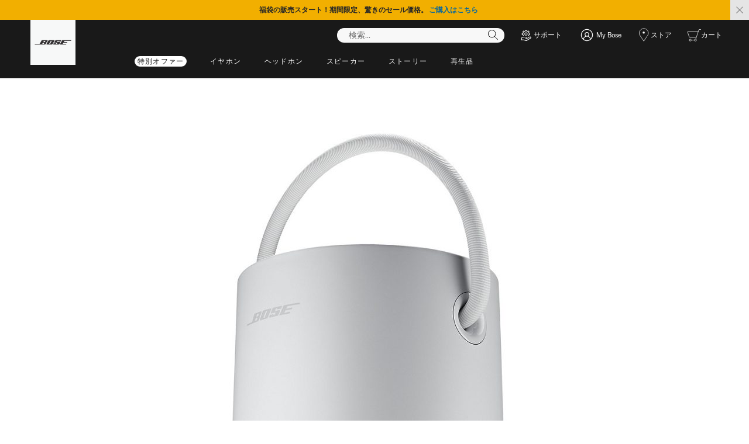

--- FILE ---
content_type: text/html;charset=utf-8
request_url: https://www.bose.co.jp/ja_jp/pressroom/archive/2019/bose-announces-portable-home-speaker/portable-home-speaker-silver-1.html
body_size: 13328
content:
<!DOCTYPE html>
<!--[if lt IE 7]>
<html class="no-js lt-ie9 lt-ie8 lt-ie7" lang="ja-JP"> <![endif]-->
<!--[if IE 7]>
<html class="no-js lt-ie9 lt-ie8" lang="ja-JP"> <![endif]-->
<!--[if IE 8]>
<html class="no-js lt-ie9" lang="ja-JP"> <![endif]-->
<!--[if gt IE 8]><!-->
<html class="no-js" lang="ja-JP"> <!--<![endif]-->
<head>
<meta charset="utf-8"/>
<meta name="viewport" content="width=device-width, initial-scale=1"/>
<meta name="keywords"/>
<meta name="description"/>
<script>
        (function(win, doc, style, timeout) {
            var STYLE_ID = 'at-body-style';

            function getParent() {
                return doc.getElementsByTagName('head')[0];
            }

            function addStyle(parent, id, def) {
                if (!parent) {
                    return;
                }

                var styleAdded = doc.createElement('style');

                styleAdded.id = id;
                styleAdded.innerHTML = def;
                parent.appendChild(styleAdded);
            }

            function removeStyle(parent, id) {
                if (!parent) {
                    return;
                }

                var styleRemoved = doc.getElementById(id);

                if (!styleRemoved) {
                    return;
                }

                parent.removeChild(styleRemoved);
            }

            addStyle(getParent(), STYLE_ID, style);
            setTimeout(function() {
                removeStyle(getParent(), STYLE_ID);
            }, timeout);
        }(window, document, 'body {opacity: 0 !important}', 3000));
    </script>
<link href="//static.bose.com/etc/designs/bose/consumer-products-2016/design.a504e530aa51ce091b935a7a72ff0cb2.css" rel="stylesheet" type="text/css"/>
<link rel="stylesheet" href="//static.bose.com/etc.clientlibs/bose/ecommerce-b2b/components/newTextMicroSite/v1/text/clientlibs.d41d8cd98f00b204e9800998ecf8427e.css" type="text/css">
<link rel="stylesheet" href="//static.bose.com/etc.clientlibs/bose/common/components/versioned-components/text/v1/text/clientlibs.d41d8cd98f00b204e9800998ecf8427e.css" type="text/css">
<link rel="stylesheet" href="//static.bose.com/etc/clientlibs/bose/common/aem-responsive-grid.fdfb6287e8742a41a386a6a6e2909bdd.css" type="text/css">
<link rel="stylesheet" href="//static.bose.com/etc/clientlibs/bose/common/components/buttonLink/clientlibs-b2c.6bd2678b29b8bb40792301269aa8fb91.css" type="text/css">
<link rel="stylesheet" href="//static.bose.com/etc.clientlibs/bose-core-components/components/list/v1/list/clientlibs.221358d26ef2c428eb3aab290ab806b0.css" type="text/css">
<link rel="stylesheet" href="//static.bose.com/etc/clientlibs/bose/common/libraries/slick.c6d2e0ba728e5d77e52ffee75a0e7736.css" type="text/css">
<link rel="stylesheet" href="//static.bose.com/etc/clientlibs/bose/common/components/imageGallery/clientlibs-b2c.1f46e7e351d7e6eca3ebf2f3dfd21b34.css" type="text/css">
<link rel="stylesheet" href="//static.bose.com/etc/clientlibs/bose/ecommerce/components/productImageSlider/clientlibs-b2c.7334f702b67ace9ddd35575f9b1793d4.css" type="text/css">
<link rel="stylesheet" href="//static.bose.com/etc/clientlibs/bose/ecommerce/components/paypalBanner/clientlibs-b2c.58f8fac62f7633e901a6e104b8692c94.css" type="text/css">
<link rel="stylesheet" href="//static.bose.com/etc.clientlibs/bose/ecommerce/components/klarnaBanner/clientlibs.ff7d72555335e223f30f74dc4b3c1a38.css" type="text/css">
<link rel="stylesheet" href="//static.bose.com/etc/clientlibs/bose/common/components/backToTopButton/clientlibs-b2c.0dddf9229839be282581435b69ddaaa5.css" type="text/css">
<link rel="stylesheet" href="//static.bose.com/etc.clientlibs/bose/forms/components/select/clientlibs.4c2d262e0d8e7dec43e383739be78915.css" type="text/css">
<link rel="stylesheet" href="//static.bose.com/etc.clientlibs/bose/ecommerce/components/ratingsAndReviews/clientlibs.650e67c6a209a5431ca0369126c98c0f.css" type="text/css">
<link rel="stylesheet" href="//static.bose.com/etc.clientlibs/bose/ecommerce/components/allowedStatesInfo/clientlibs.ec651b910002e8b451a4f5b280e90674.css" type="text/css">
<link rel="stylesheet" href="//static.bose.com/etc.clientlibs/bose/ecommerce/components/productEligibility/clientlibs.f8e54669862fba15f9d83eddc3c956ce.css" type="text/css">
<link rel="stylesheet" href="//static.bose.com/etc.clientlibs/bose/ecommerce/components/ecommerceArea2/clientlibs.92acdf8342c1a513c189bf7814108107.css" type="text/css">
<script src="//static.bose.com/etc/clientlibs/bose/common/javascript-head-deps.js"></script>
<script>
    var categoryPathSegments = Bose.Utils.getCategoryPathSegments();

    Bose.DataLayer.setPageVariable("path", "https:\/\/www.bose.co.jp\/ja_jp\/pressroom\/archive\/2019\/bose\u002Dannounces\u002Dportable\u002Dhome\u002Dspeaker\/portable\u002Dhome\u002Dspeaker\u002Dsilver\u002D1.html");
    Bose.DataLayer.setPageVariable("name", "portable\u002Dhome\u002Dspeaker\u002Dsilver\u002D1");
    Bose.DataLayer.setPageVariable("referrerUrl", document.referrer);
    Bose.DataLayer.setPageVariable("type", "contentpage");
    Bose.DataLayer.setPageVariable("country", "jp");
    Bose.DataLayer.setPageVariable("countryFullEnglish", "japan");
    Bose.DataLayer.setPageVariable("language", "ja");
    Bose.DataLayer.setPageVariable("languageFullEnglish", "japanese");
    Bose.DataLayer.setPageVariable("locale", "ja\u002DJP");
    Bose.DataLayer.setPageVariable("RID", Bose.Utils.getParameterByName("ET_RID"));
    Bose.DataLayer.setPageVariable("CID", Bose.Utils.getParameterByName("ET_CID"));
    Bose.DataLayer.setPageVariable("formattedLocale", "ja_jp");
    Bose.DataLayer.setPageVariable("dataCaptureEnabled", "true");
    Bose.DataLayer.setPageVariable('primaryCategory', categoryPathSegments[0]);
    Bose.DataLayer.setPageVariable("environment", "gdp\u002Dprod\u002Dblue");
    Bose.DataLayer.setPageVariable("isProductionMode", "true");
    Bose.DataLayer.setPageVariable("isAuthorMode", "false");
    Bose.DataLayer.setPageVariable("enableOrionCall", "");
    Bose.DataLayer.setPageVariable("hatchUrl", "");
    for (var i = 1; i < categoryPathSegments.length; i++) {
        // Skip first as it is the primary category.
        Bose.DataLayer.setPageVariable('subCategory' + i, categoryPathSegments[i]);
    }

    Bose.DataLayer.setSettingsVariable('microServiceUrl', "https:\/\/cdn.prod.gds.bose.com\/orion\/v1\/");
    Bose.DataLayer.setSettingsVariable("geolocationEnabled", "false");
    Bose.DataLayer.setSettingsVariable("ecommerceEnabled", "true");

    Bose.DataLayer.readCookies();

</script>
<script src="//assets.adobedtm.com/launch-ENf50d3e16785c41448218df6189cad7e6.min.js" id="launch" async></script>
<script src="//static.bose.com/etc/clientlibs/bose/common/libraries/bose-target.js"></script>
<link rel="canonical" href="https://www.bose.co.jp/ja_jp/pressroom/archive/2019/bose-announces-portable-home-speaker/portable-home-speaker-silver-1.html"/>
<!-- /* Alternate sites */ -->
<link rel="alternate" href="https://www.bose.no/nb_no/pressroom/archive/2019/bose-announces-portable-home-speaker/portable-home-speaker-silver-1.html" hreflang="nb-NO"/>
<link rel="alternate" href="https://www.bose.fr/fr_fr/pressroom/archive/2019/bose-announces-portable-home-speaker/portable-home-speaker-silver-1.html" hreflang="fr-FR"/>
<link rel="alternate" href="https://www.bosebelgium.be/fr_be/pressroom/archive/2019/bose-announces-portable-home-speaker/portable-home-speaker-silver-1.html" hreflang="fr-BE"/>
<link rel="alternate" href="https://www.bose.com/en_us/pressroom/archive/2019/bose-announces-portable-home-speaker/portable-home-speaker-silver-1.html" hreflang="en-US"/>
<link rel="alternate" href="https://www.bose.ch/de_ch/pressroom/archive/2019/bose-announces-portable-home-speaker/portable-home-speaker-silver-1.html" hreflang="de-CH"/>
<link rel="alternate" href="https://www.bosebelgium.be/nl_be/pressroom/archive/2019/bose-announces-portable-home-speaker/portable-home-speaker-silver-1.html" hreflang="nl-BE"/>
<link rel="alternate" href="https://www.bose.co.nz/en_nz/pressroom/archive/2019/bose-announces-portable-home-speaker/portable-home-speaker-silver-1.html" hreflang="en-NZ"/>
<link rel="alternate" href="https://www.bose.dk/da_dk/pressroom/archive/2019/bose-announces-portable-home-speaker/portable-home-speaker-silver-1.html" hreflang="da-DK"/>
<link rel="alternate" href="https://www.bose.ch/fr_ch/pressroom/archive/2019/bose-announces-portable-home-speaker/portable-home-speaker-silver-1.html" hreflang="fr-CH"/>
<link rel="alternate" href="https://www.bose.it/it_it/pressroom/archive/2019/bose-announces-portable-home-speaker/portable-home-speaker-silver-1.html" hreflang="it-IT"/>
<link rel="alternate" href="https://www.bose.nl/nl_nl/pressroom/archive/2019/bose-announces-portable-home-speaker/portable-home-speaker-silver-1.html" hreflang="nl-NL"/>
<link rel="alternate" href="https://www.bose.co.uk/en_gb/pressroom/archive/2019/bose-announces-portable-home-speaker/portable-home-speaker-silver-1.html" hreflang="en-GB"/>
<link rel="alternate" href="https://www.bose.co.jp/ja_jp/pressroom/archive/2019/bose-announces-portable-home-speaker/portable-home-speaker-silver-1.html" hreflang="ja-JP"/>
<link rel="alternate" href="https://www.bose.se/sv_se/pressroom/archive/2019/bose-announces-portable-home-speaker/portable-home-speaker-silver-1.html" hreflang="sv-SE"/>
<link rel="alternate" href="https://www.bose.de/de_de/pressroom/archive/2019/bose-announces-portable-home-speaker/portable-home-speaker-silver-1.html" hreflang="de-DE"/>
<link rel="alternate" href="https://www.bose.ca/en_ca/pressroom/archive/2019/bose-announces-portable-home-speaker/portable-home-speaker-silver-1.html" hreflang="en-CA"/>
<link rel="alternate" href="https://www.bose.com.au/en_au/pressroom/archive/2019/bose-announces-portable-home-speaker/portable-home-speaker-silver-1.html" hreflang="en-AU"/>
<link rel="alternate" href="https://www.bose.fi/fi_fi/pressroom/archive/2019/bose-announces-portable-home-speaker/portable-home-speaker-silver-1.html" hreflang="fi-FI"/>
<link rel="alternate" href="https://www.bose.co.jp/ja_jp/pressroom/archive/2019/bose-announces-portable-home-speaker/portable-home-speaker-silver-1.html" hreflang="x-default"/>
<script type="text/javascript">var inHeadTS = (new Date()).getTime();</script>
<link rel="icon" type="image/vnd.microsoft.icon" href="//static.bose.com/etc/designs/bose/consumer-products-2016/favicon.ico"/>
<link rel="shortcut icon" type="image/vnd.microsoft.icon" href="//static.bose.com/etc/designs/bose/consumer-products-2016/favicon.ico"/>
<title>Portable Home Speaker Silver 1</title>
<meta property="og:title" content="Portable Home Speaker Silver 1"/>
<meta property="og:image" content="https://static.bose.com/etc/designs/bose/base2016/design/images/bose_logo_white_on_black.jpg"/>
<meta property="og:url" content="https://www.bose.co.jp/ja_jp/pressroom/archive/2019/bose-announces-portable-home-speaker/portable-home-speaker-silver-1.html"/>
<meta name="twitter:card" content="summary"/>
<meta name="twitter:site" content="@Bose"/>
<meta property="twitter:title" content="Portable Home Speaker Silver 1"/>
<meta property="twitter:image" content="https://static.bose.com/etc/designs/bose/base2016/design/images/bose_logo_white_on_black.jpg"/>
</head>
<body data-tracking-event="page-impression" data-tracking-info='{&#34;name&#34;:&#34;portable-home-speaker-silver-1&#34;,&#34;type&#34;:&#34;contentpage&#34;,&#34;country&#34;:&#34;japan&#34;,&#34;environment&#34;:&#34;gdp-prod-blue&#34;,&#34;language&#34;:&#34;japanese&#34;}'>
<a name="top"></a>
<header class="bose-headercontainer  -pushDownContent">
<!-- start: bose-header -->
<div class="bose-infoBar2016 bose-infoBar2016--cookie bose-infoBar2016--fixedBottom bose-infoBar2016--closeable" data-privacy-max-clicks="0" data-privacy-initial="p=NONE;t=1" data-privacy-consent="p=NONE;t=1" data-privacy-enabled="false" data-privacy-reset-date="2018-09-27T11:00:00.000-04:00">
<div class="bose-infoBar2016__container">
<input type="hidden" class="checkForResetDate"/>
<div class="bose-infoBar2016__message"><p>このサイトの使用を継続することにより、ターゲット広告の送信、SNS、データ分析、および当社サイトの利用履歴の分析などに当社がクッキーやその他のオンラインテクノロジーを使用することに同意したこととなります。<a class="bose-link" href="/ja_jp/legal/cookie_policy.html" target="_self">当社が使用するクッキーの種類やクッキーの設定を変更する方法などの詳細についてはここをクリックしてください</a>。</p>
</div>
<div class="bose-infoBar2016__closeArea">
<a aria-label="閉じる" class="bose-infoBar2016__closeAreaIcon" title="閉じる">&nbsp;</a>
</div>
</div>
</div>
<div data-marquee="static" class="bose-infoBar2016 js-bose-infoBar2016--alert bose-infoBar2016--alert bose-infoBar2016--fullWidth bose-infoBar2016--closeable -yellow">
<button class="bose-screenReaderText">福袋の販売スタート！期間限定、驚きのセール価格。 <a href="https://www.bose.co.jp/ja_jp/special_offers.html" target="_self"><b> ご購入はこちら</b></a></button>
<div class="bose-infoBar2016__playPause">
<button class="bose-infoBar2016__playPauseIcon bose-infoBar2016__pauseIcon">
<span class="bose-screenReaderText"> play_pause</span>
</button>
</div>
<div class="bose-infoBar2016__closeArea">
<button class="bose-infoBar2016__closeAreaIcon" aria-labelledby="bose-screenReaderText">
<span class="bose-screenReaderText" id="bose-screenReaderText"> バナーを閉じる</span>
</button>
</div>
<div class="bose-infoBar2016__container js-bose-infoBar2016__container clearfix">
<div class="bose-infoBar2016__message" tabindex="0" aria-labelledby="altert_text">
<div id="altert_text">福袋の販売スタート！期間限定、驚きのセール価格。 <a href="https://www.bose.co.jp/ja_jp/special_offers.html" target="_self"><b> ご購入はこちら</b></a></div>
</div>
</div>
</div>
<div class="gigya-account-lock-message hide" data-value="Account temporarily locked out. Please reset your password."> </div>
<div class="bose-header2016 -pushDownContent ">
<div class="bose-header2016__container ">
<button class="bose-header2016__hamburger  bose-hamburger" type="button" data-open-menu="Open menu" data-close-menu="Close menu" aria-label="Open menu" aria-expanded="false">
<span class="bose-hamburger__icon"></span>
</button>
<div class="bose-header2016__logocontainer">
<a itemprop="url" href="#mainContent" title="コンテンツに移動" class="bose-header2016__skiplinks">コンテンツに移動</a>
<a itemprop="url" href="/ja_jp/index.html" title="Bose" class="bose-header2016__logo bose-logo">
<img src="//static.bose.com/etc/designs/bose/consumer-products-2016/design/images/bose_logo.png" alt="Bose" class="bose-logo__desktop"/>
<img src="//static.bose.com/etc/designs/bose/consumer-products-2016/design/images/bose_mobile_logo.png" alt="Bose" class="bose-logo__mobile"/>
</a>
</div>
<div class="bose-header2016__flexwrapper">
<div class="bose-header2016__navcontainer">
<div class="bose-header2016__servicebar -rightSpacing">
<div class="bose-serviceBar2016">
<div class="bose-serviceBar2016__container bose-serviceBar2016__containerNewVar">
<a aria-label="検索" class="bose-serviceBar2016__search bose-serviceBar2016__item bose-serviceBar2016__itemNewVar bose-serviceBar2016__iconNewVar bose-serviceBar2016__icon bose-serviceBar2016__icon--search" title="検索" data-open-button="true" href="javascript:;">
</a>
<div class="bose-serviceBar2016__item bose-serviceBar2016__itemNewVar bose-header2016__search">
<div class="header-container" data-search-url="https://cdn.gds.bose.com/product-catalog/v1/search/channels/website_ce_jp/catalogs/consumer_b2c_categories/ja?term=" data-direct-hits-response="{&#34;directHits&#34;:{&#34;sale&#34;:&#34;https://www.bose.co.jp/ja_jp/special_offers.html&#34;,&#34;s1pro&#34;:&#34;https://www.bose.co.jp/ja_jp/products/speakers/portable_pa_speakers/s1-pro-plus-system.html#v=S1PROP-SPEAKERWIRELESS-BLK-100V-JP&#34;,&#34;ディスカウント&#34;:&#34;https://www.bose.co.jp/ja_jp/special_offers.html&#34;,&#34;セール&#34;:&#34;https://www.bose.co.jp/ja_jp/special_offers.html&#34;,&#34;s1pro+&#34;:&#34;https://www.bose.co.jp/ja_jp/products/speakers/portable_pa_speakers/s1-pro-plus-system.html#v=S1PROP-SPEAKERWIRELESS-BLK-100V-JP&#34;,&#34;discount&#34;:&#34;https://www.bose.co.jp/ja_jp/special_offers.html&#34;,&#34;s1&#34;:&#34;https://www.bose.co.jp/ja_jp/products/speakers/portable_pa_speakers/s1-pro-plus-system.html#v=S1PROP-SPEAKERWIRELESS-BLK-100V-JP&#34;,&#34;s1プロ&#34;:&#34;https://www.bose.co.jp/ja_jp/products/speakers/portable_pa_speakers/s1-pro-plus-system.html#v=S1PROP-SPEAKERWIRELESS-BLK-100V-JP&#34;}}" data-channel="website_ce_jp" data-language="ja_JP" data-catalog="consumer_b2c_categories" data-search-results-path="/content/consumer_electronics/b2c/asia/websites/ja_jp/index/search.search.html" data-product-catalog-host="https://cdn.gds.bose.com/product-catalog/v1" data-hide-stock-status="true">
<div class="header-search-modal not-focused">
<div class="header-search-modal-header">
<div class="header-search-modal-header-closebutton add-transition">
<i class="bose-icon bose-icon--close"></i>
</div>
<form class="header-search-modal-header-searchbar-form add-transition" onsubmit="document.querySelector('.all-results-container').click();return false;">
<button class="header-search-modal-header-searchbutton add-transition" type="button" aria-label="Search">
検索
</button>
<div class="header-search-modal-header-searchbar margin add-transition">
<div class="search-not-focus-placeholder add-transition" tabindex="0"><label class="search-not-focus-placeholder-text">検索...</label></div>
<div class="search-icon-container" tabindex="0" aria-label="検索"><i class="bose-icon bose-icon--search"> </i></div>
<input class="header-search-modal-header-searchbar-input" placeholder="検索..." type="search" role="combobox" aria-label="検索" aria-expanded="false"/>
<button class="header-search-modal-header-searchbar-clearbutton" aria-label="Clear" type="button">
<svg xmlns="http://www.w3.org/2000/svg" xmlns:xlink="http://www.w3.org/1999/xlink" width="26" height="26" viewBox="0 0 26 26">
<defs>
<clipPath id="clip-path">
<rect id="Rectangle_911" data-name="Rectangle 911" width="26" height="26" transform="translate(249.039 15)" fill="#fff" stroke="#707070" stroke-width="1"/>
</clipPath>
</defs>
<g id="clear_icon" data-name="clear icon" transform="translate(-249.039 -15)" clip-path="url(#clip-path)">
<g id="backspace" transform="translate(249.039 15)">
<g id="CONTAINER">
<rect id="Rectangle_912" data-name="Rectangle 912" width="26" height="26" fill="none"/>
</g>
<g id="icons_outline">
<g id="Group_771" data-name="Group 771">
<path id="Path_3018" data-name="Path 3018" d="M20.023,18.961H9.6a1.611,1.611,0,0,1-1.149-.477L3.028,12.995,8.467,7.517a1.616,1.616,0,0,1,1.151-.478H20.04a1.629,1.629,0,0,1,1.627,1.627v8.667A1.637,1.637,0,0,1,20.023,18.961ZM4.553,13,9.22,17.721a.533.533,0,0,0,.381.157H20.023a.56.56,0,0,0,.56-.544V8.667a.545.545,0,0,0-.544-.544H9.617a.543.543,0,0,0-.383.159Z"/>
<rect id="Rectangle_913" data-name="Rectangle 913" width="7.66" height="1.083" transform="translate(11.531 15.286) rotate(-45)"/>
<rect id="Rectangle_914" data-name="Rectangle 914" width="1.083" height="7.66" transform="translate(11.531 10.635) rotate(-45)"/>
</g>
</g>
</g>
</g>
</svg>
</button>
</div>
</form>
</div>
<div class="header-search-result add-transition">
<div class="header-search-loading d-none">
<div class="loading"></div>
</div>
<div class="header-search-quicklinks">
<p class="header-search-quicklinks-sectiontitle" aria-label="クイックリンク">
クイックリンク
</p>
<div class="header-search-quicklink-sly">
<a class="header-search-quicklink" role="option" tabindex="-1" href="/ja_jp/products/headphones/earbuds/bose-quietcomfort-earbuds.html" title="Bose QuietComfort Earbuds">Bose QuietComfort Earbuds</a>
<a class="header-search-quicklink" role="option" tabindex="-1" href="/ja_jp/products/speakers/portable_speakers/SLFLXII-SPEAKERWIRELESS.html" title="Bose SoundLink Flex Portable Speaker (第2世代)">Bose SoundLink Flex Portable Speaker (第2世代)</a>
<a class="header-search-quicklink" role="option" tabindex="-1" href="/ja_jp/products/speakers/home_theater/bose-smart-soundbar.html" title="Bose Smart Soundbar">Bose Smart Soundbar</a>
<a class="header-search-quicklink" role="option" tabindex="-1" href="/ja_jp/products/speakers/portable_speakers/soundlink-max.html" title="Bose SoundLink Max Portable Speaker">Bose SoundLink Max Portable Speaker</a>
<a class="header-search-quicklink" role="option" tabindex="-1" href="/ja_jp/products/headphones/earbuds/bose-ultra-open-earbuds.html" title="Bose Ultra Open Earbuds">Bose Ultra Open Earbuds</a>
<a class="header-search-quicklink" role="option" tabindex="-1" href="/ja_jp/products/headphones/noise_cancelling_headphones/bose-quietcomfort-headphones-ultra.html" title="Bose QuietComfort Ultra Headphones">Bose QuietComfort Ultra Headphones</a>
</div>
</div>
<div class="header-search-body d-none">
<div class="header-search-body-main">
<div class="header-search-suggestions">
<p class="header-search-quicklinks-sectiontitle" aria-label="おすすめ">
おすすめ
</p>
<div class="header-search-suggestions-body"></div>
</div>
<div class="header-search-topresults">
<p class="header-search-quicklinks-sectiontitle" aria-label="上位の結果">
上位の結果
</p>
<div class="header-search-topresults-body"></div>
</div>
<div class="header-search-relatedcontent">
<p class="header-search-quicklinks-sectiontitle" aria-label="関連コンテンツ">
関連コンテンツ
</p>
<div class="header-search-relatedcontent-body"></div>
</div>
</div>
<div class="header-search-footer">
<div class="pill-container">
<button class="header-search-footer-categorypill" data-category="products">
<span class="header-search-footer-categorypill-label">製品</span>
</button>
<button class="header-search-footer-categorypill" data-category="accessories">
<span class="header-search-footer-categorypill-label">アクセサリー</span>
</button>
</div>
<div class="all-results-container">
<button class="header-search-footer-allresults">
すべての結果
</button>
<span class="bif-long-arrow-left-container">
<svg xmlns="http://www.w3.org/2000/svg" width="16" height="10" viewBox="0 0 16 10" style="height: 31px;width: 20px;">
<path class="a" d="M5,16,0,10.516l.81-.888,3.619,3.967V0H5.577V13.595L9.19,9.634l.81.888Z" transform="translate(0 10) rotate(-90)"></path>
</svg>
</span>
</div>
</div>
</div>
</div>
</div>
</div>
<script type="application/ld+json">
            {
                "@context": "http://schema.org",
                "@type": "WebSite",
                "url": "https://www.bose.co.jp/ja_jp/pressroom/archive/2019/bose-announces-portable-home-speaker/portable-home-speaker-silver-1.html",
                "potentialAction": {
                    "@type": "SearchAction",
                    "target": "https://www.bose.co.jp/ja_jp/search.search.html?&query={query}",
                    "query-input": "required name=query"
                }
            }
        </script>
<div class="bose-header2016__cancelButton">
<a href="#" role="button">Cancel</a>
</div>
</div>
<input type="hidden" value="false" id="bose-serviceBar2016__contactPro"/>
<span class="bose-searchIcon hide js-bose-searchIcon" type="button" data-open-menu="Open menu" data-close-menu="Close menu" aria-label="Open menu" aria-expanded="false"></span>
<div class="bose-serviceBar2016__custom bose-serviceBar2016__item bose-serviceBar2016__itemNewVar">
<a class="bose-serviceBar2016__item bose-serviceBar2016__itemNewVar bose-serviceBar2016__custom--navContent" href="/ja_jp/support.html" target="_self" aria-expanded="false" data-tracking-event='navigation-click' data-tracking-info='{"name":"support","category":"support","type":"header"}' title="サポート">
<img class="bose-serviceBar2016__custom--navContent-icon" src="//assets.bose.com/content/dam/Bose_DAM/Web/consumer_electronics/global/icons/support_f8f8f8.svg" alt="サポート icon"/>
<span class="bose-serviceBar2016__custom--navContent-text">サポート</span>
</a>
<div class="bose-serviceBar2016__custom--subnav">
<a class="bose-serviceBar2016__custom--subnav-items" tabindex="-1" data-tracking-event='navigation-click' data-tracking-info='{"name":"support","category":"","type":"header"}' href="/ja_jp/support.html" target="_self" title="サポートホーム">サポートホーム</a>
<a class="bose-serviceBar2016__custom--subnav-items" tabindex="-1" data-tracking-event='navigation-click' data-tracking-info='{"name":"support","category":"","type":"header"}' href="/ja_jp/support.html" target="_self" title="トラブルシューティング">トラブルシューティング</a>
<a class="bose-serviceBar2016__custom--subnav-items" tabindex="-1" data-tracking-event='navigation-click' data-tracking-info='{"name":"track-my-order","category":"","type":"header"}' href="/ja_jp/support/track-my-order.html" target="_self" title="注文履歴">注文履歴</a>
<a class="bose-serviceBar2016__custom--subnav-items" tabindex="-1" data-tracking-event='navigation-click' data-tracking-info='{"name":"service_and_repair_request","category":"","type":"header"}' href="/ja_jp/support/self_service/service_and_repair_request.html" target="_self" title="修理＆交換">修理＆交換</a>
<a class="bose-serviceBar2016__custom--subnav-items" tabindex="-1" data-tracking-event='navigation-click' data-tracking-info='{"name":"headphone_accessories","category":"","type":"header"}' href="/ja_jp/products/headphones/headphone_accessories.html" target="_self" title="ヘッドホンアクセサリー">ヘッドホンアクセサリー</a>
<a class="bose-serviceBar2016__custom--subnav-items" tabindex="-1" data-tracking-event='navigation-click' data-tracking-info='{"name":"speaker_accessories","category":"","type":"header"}' href="/ja_jp/products/speakers/speaker_accessories.html" target="_self" title="スピーカーアクセサリー">スピーカーアクセサリー</a>
</div>
</div>
<input type="hidden" class="js-userProfile-microservice-url" value="/forms/myaccount.proxy.gdgateway.nocache.html"/>
<div id="result"></div>
<div class="bose-accountWidget bose-accountWidgetNewVar bose-serviceBar2016__itemNewVar bose-accountWidget--serviceBarNewVar js-accountWidget bose-serviceBar2016__item" data-gigyaurl="https://cdns.us1.gigya.com/js/gigya.js?apikey=3_omYBUUOETzxO0VR7yk9Z-KLFf6S0i_STTe8zNCg4VCzwMy2nK5XIdsbKENbdtVZp&amp;lang=ja_jp" data-hybrisbasestore="website_ce_jp" data-tracking-event="button-impression" data-tracking-info='{"placement":"right","name":"My Bose","targetpath":"/ja_jp/myaccount/login.html","text":"ログイン / アカウント作成"}'>
<a class="bose-accountWidget__text js-accountWidget-login bose-accountWidget--personIconNew bose-accountWidget--personIconNewVar bose-accountWidget_hideBlock" href="/ja_jp/myaccount/login.html" data-tracking-event="button-click" data-tracking-info='{"placement":"right","name":"My Bose","targetpath":"/ja_jp/myaccount/login.html","text":"My Bose"}' title="My Bose">
<span>My Bose</span>
</a>
<a class="bose-accountWidget__text js-accountWidget-options bose-accountWidget_hideBlock bose-accountWidget--personIconNew ctHidden" dashboard-path="/content/consumer_electronics/b2c/asia/websites/ja_jp/index/myaccount/dashboard.html" data-tracking-event="button-click" data-tracking-info='{"placement":"right","name":"My Bose","targetpath":"/content/consumer_electronics/b2c/asia/websites/ja_jp/index/myaccount/dashboard.html","text":"ようこそ"}' href="/ja_jp/myaccount/dashboard.html">
</a>
</div>
<input type="hidden" class="bose-accountWidget__text--part1" value="My Bose"/>
<input type="hidden" class="bose-accountWidget__text--part2" value="ようこそ"/>
<a class="js-data-registrationPageUrl bose-accountWidget__hiddenRegistrationUrl" href="/ja_jp/myaccount/registration.html"></a>
<input type="hidden" class="gigya-api-key" value="3_omYBUUOETzxO0VR7yk9Z-KLFf6S0i_STTe8zNCg4VCzwMy2nK5XIdsbKENbdtVZp"/>
<input type="hidden" class="locale-key" value="ja_jp"/>
<a class="bose-serviceBar2016__item bose-serviceBar2016__itemNewVar bose-serviceBar2016__icon bose-serviceBar2016__iconNewVar bose-serviceBar2016__icon--location bose-serviceBar2016__icon--visible" href="/ja_jp/store_locator.html">
ストア
</a>
<a aria-label="マイカート" class="bose-serviceBar2016__shoppingCartArea bose-serviceBar2016__item bose-serviceBar2016__itemNewVar bose-serviceBar2016__icon bose-serviceBar2016__iconNewVar bose-serviceBar2016__icon--shoppingCartFull" href="/ja_jp/my-cart.html">
<span class="bose-serviceBar2016__label">カート</span>
</a>
</div>
</div>
</div>
<div class="bose-header2016__topnav bose-header__navBar--spacing">

<div class="bose-navBar2016" lpos="TopNavigation">
<ul class="bose-navBar2016__items">
<li class="bose-navBar2016__item -pill -noChildren bose-navBar2016__menuItem--0">
<a data-tracking-event='navigation-click' data-tracking-info='{"name":"special_offers","category":"special_offers","type":"header"}' href="/ja_jp/special_offers.html" target="_self" class="bose-navBar2016__btn" title="特別オファー">
<span class="bose-navBar2016__btnText">特別オファー</span>
</a>
</li>
<li class="bose-navBar2016__item   bose-navBar2016__menuItem--1">
<a aria-expanded="false" data-tracking-event='navigation-click' data-tracking-info='{"name":"earbuds","category":"earbuds","type":"header"}' href="/ja_jp/products/headphones/earbuds.html" target="_self" class="bose-navBar2016__btn" title="イヤホン">
<span class="bose-navBar2016__btnText">イヤホン</span>
</a>
<div class="bose-navBar2016__itemFoldout bose-navBarFoldout2016 bose-navBarFoldout2016" data-tracking-event='navigation-impression' data-tracking-info='{"category":"earbuds","type":"header"}'>
<div class="bose-navBarFoldout2016__menuitemsWrapper">
<div class="bose-navBarFoldout2016__menuitemsWrapper__inner parent" lpos="SubNavigation">
<ul class="bose-navBarFoldout2016__menuitems   parent">
<li class="bose-navBarFoldout2016__menuitem ">
<a data-tracking-event='navigation-click' data-tracking-info='{"name":"earbuds","category":"earbuds","type":"header"}' href="/ja_jp/products/headphones/earbuds.html" target="_self" title="すべてを見る" tabindex="-1">
<span class="bose-navBarFoldout2016__menuitemLabel ">すべてを見る</span>
</a>
</li>
<li class="bose-navBarFoldout2016__menuitem ">
<a data-tracking-event='navigation-click' data-tracking-info='{"name":"new","category":"earbuds","type":"header"}' href="/ja_jp/shop_all/shop_all_products/new.html" target="_self" title="新製品" tabindex="-1">
<span class="bose-navBarFoldout2016__menuitemLabel ">新製品</span>
</a>
</li>
<li class="bose-navBarFoldout2016__menuitem ">
<a data-tracking-event='navigation-click' data-tracking-info='{"name":"sets","category":"earbuds","type":"header"}' href="/ja_jp/landing_pages/sets.html" target="_self" title="バンドルとセット" tabindex="-1">
<span class="bose-navBarFoldout2016__menuitemLabel ">バンドルとセット</span>
</a>
</li>
</ul>
<ul class="bose-navBarFoldout2016__menuitems  parent">
<li class="bose-navBarFoldout2016__menuitem ">
<a data-tracking-event='navigation-click' data-tracking-info='{"name":"QCUE2-HEADPHONEIN","category":"earbuds","type":"header"}' href="/ja_jp/products/headphones/earbuds/QCUE2-HEADPHONEIN.html" target="_self" title="Bose QuietComfort Ultra Earbuds (第2世代)" tabindex="-1">
<span class="bose-navBarFoldout2016__menuitemLabel ">Bose QuietComfort Ultra Earbuds (第2世代)</span>
</a>
</li>
<li class="bose-navBarFoldout2016__menuitem ">
<a data-tracking-event='navigation-click' data-tracking-info='{"name":"ULT-HEADPHONEOPN","category":"earbuds","type":"header"}' href="/ja_jp/products/headphones/earbuds/bose-ultra-open-earbuds.html" target="_self" title="Bose Ultra Open Earbuds" tabindex="-1">
<span class="bose-navBarFoldout2016__menuitemLabel ">Bose Ultra Open Earbuds</span>
</a>
</li>
<li class="bose-navBarFoldout2016__menuitem ">
<a data-tracking-event='navigation-click' data-tracking-info='{"name":"QCEARB24-HEADPHONEIN","category":"earbuds","type":"header"}' href="/ja_jp/products/headphones/earbuds/bose-quietcomfort-earbuds.html" target="_self" title="Bose QuietComfort Earbuds" tabindex="-1">
<span class="bose-navBarFoldout2016__menuitemLabel ">Bose QuietComfort Earbuds</span>
</a>
</li>
</ul>
<ul class="bose-navBarFoldout2016__menuitems  parent">
<li class="bose-navBarFoldout2016__menuitem ">
<a data-tracking-event='navigation-click' data-tracking-info='{"name":"earbuds_accessories","category":"earbuds","type":"header"}' href="/ja_jp/products/headphones/earbuds/earbuds_accessories.html" target="_self" title="アクセサリー" tabindex="-1">
<span class="bose-navBarFoldout2016__menuitemLabel ">アクセサリー</span>
</a>
</li>
</ul>
</div>
</div>
</div>
</li>
<li class="bose-navBar2016__item   bose-navBar2016__menuItem--2">
<a aria-expanded="false" data-tracking-event='navigation-click' data-tracking-info='{"name":"headphones","category":"headphones","type":"header"}' href="/ja_jp/products/headphones.html" target="_self" class="bose-navBar2016__btn" title="ヘッドホン">
<span class="bose-navBar2016__btnText">ヘッドホン</span>
</a>
<div class="bose-navBar2016__itemFoldout bose-navBarFoldout2016 bose-navBarFoldout2016" data-tracking-event='navigation-impression' data-tracking-info='{"category":"headphones","type":"header"}'>
<div class="bose-navBarFoldout2016__menuitemsWrapper">
<div class="bose-navBarFoldout2016__menuitemsWrapper__inner parent" lpos="SubNavigation">
<ul class="bose-navBarFoldout2016__menuitems   parent">
<li class="bose-navBarFoldout2016__menuitem ">
<a data-tracking-event='navigation-click' data-tracking-info='{"name":"headphones","category":"headphones","type":"header"}' href="/ja_jp/shop_all/headphones/headphones.html" target="_self" title="すべてを見る" tabindex="-1">
<span class="bose-navBarFoldout2016__menuitemLabel ">すべてを見る</span>
</a>
</li>
<li class="bose-navBarFoldout2016__menuitem ">
<a data-tracking-event='navigation-click' data-tracking-info='{"name":"new","category":"headphones","type":"header"}' href="/ja_jp/shop_all/shop_all_products/new.html" target="_self" title="新製品" tabindex="-1">
<span class="bose-navBarFoldout2016__menuitemLabel ">新製品</span>
</a>
</li>
<li class="bose-navBarFoldout2016__menuitem ">
<a data-tracking-event='navigation-click' data-tracking-info='{"name":"sets","category":"headphones","type":"header"}' href="/ja_jp/landing_pages/sets.html" target="_self" title="バンドルとセット" tabindex="-1">
<span class="bose-navBarFoldout2016__menuitemLabel ">バンドルとセット</span>
</a>
</li>
</ul>
<ul class="bose-navBarFoldout2016__menuitems  parent">
<li class="bose-navBarFoldout2016__menuitem ">
<a data-tracking-event='navigation-click' data-tracking-info='{"name":"noise_cancelling_headphones","category":"headphones","type":"header"}' href="/ja_jp/products/headphones/noise_cancelling_headphones.html" target="_self" title="ノイズキャンセリング" tabindex="-1">
<span class="bose-navBarFoldout2016__menuitemLabel ">ノイズキャンセリング</span>
</a>
</li>
<li class="bose-navBarFoldout2016__menuitem ">
<a data-tracking-event='navigation-click' data-tracking-info='{"name":"aviation_headsets","category":"headphones","type":"header"}' href="/ja_jp/products/headphones/aviation_headsets.html" target="_self" title="航空機用ヘッドセット" tabindex="-1">
<span class="bose-navBarFoldout2016__menuitemLabel ">航空機用ヘッドセット</span>
</a>
</li>
</ul>
<ul class="bose-navBarFoldout2016__menuitems  parent">
<li class="bose-navBarFoldout2016__menuitem ">
<a data-tracking-event='navigation-click' data-tracking-info='{"name":"headphone_accessories","category":"headphones","type":"header"}' href="/ja_jp/products/headphones/headphone_accessories.html" target="_self" title="アクセサリー" tabindex="-1">
<span class="bose-navBarFoldout2016__menuitemLabel ">アクセサリー</span>
</a>
</li>
</ul>
</div>
</div>
</div>
</li>
<li class="bose-navBar2016__item   bose-navBar2016__menuItem--3">
<a aria-expanded="false" data-tracking-event='navigation-click' data-tracking-info='{"name":"speakers","category":"speakers","type":"header"}' href="/ja_jp/products/speakers.html" target="_self" class="bose-navBar2016__btn" title="スピーカー">
<span class="bose-navBar2016__btnText">スピーカー</span>
</a>
<div class="bose-navBar2016__itemFoldout bose-navBarFoldout2016 bose-navBarFoldout2016" data-tracking-event='navigation-impression' data-tracking-info='{"category":"speakers","type":"header"}'>
<div class="bose-navBarFoldout2016__menuitemsWrapper">
<div class="bose-navBarFoldout2016__menuitemsWrapper__inner parent" lpos="SubNavigation">
<ul class="bose-navBarFoldout2016__menuitems   parent">
<li class="bose-navBarFoldout2016__menuitem ">
<a data-tracking-event='navigation-click' data-tracking-info='{"name":"speakers","category":"speakers","type":"header"}' href="/ja_jp/shop_all/speakers/speakers.html" target="_self" title="すべてを見る" tabindex="-1">
<span class="bose-navBarFoldout2016__menuitemLabel ">すべてを見る</span>
</a>
</li>
<li class="bose-navBarFoldout2016__menuitem ">
<a data-tracking-event='navigation-click' data-tracking-info='{"name":"new","category":"speakers","type":"header"}' href="/ja_jp/shop_all/shop_all_products/new.html" target="_self" title="新製品" tabindex="-1">
<span class="bose-navBarFoldout2016__menuitemLabel ">新製品</span>
</a>
</li>
<li class="bose-navBarFoldout2016__menuitem ">
<a data-tracking-event='navigation-click' data-tracking-info='{"name":"sets","category":"speakers","type":"header"}' href="/ja_jp/landing_pages/sets.html" target="_self" title="バンドルとセット" tabindex="-1">
<span class="bose-navBarFoldout2016__menuitemLabel ">バンドルとセット</span>
</a>
</li>
</ul>
<ul class="bose-navBarFoldout2016__menuitems  parent">
<li class="bose-navBarFoldout2016__menuitem ">
<a data-tracking-event='navigation-click' data-tracking-info='{"name":"portable_speakers","category":"speakers","type":"header"}' href="/ja_jp/products/speakers/portable_speakers.html" target="_self" title="ポータブル Bluetooth" tabindex="-1">
<span class="bose-navBarFoldout2016__menuitemLabel ">ポータブル Bluetooth</span>
</a>
</li>
<li class="bose-navBarFoldout2016__menuitem ">
<a data-tracking-event='navigation-click' data-tracking-info='{"name":"home_theater","category":"speakers","type":"header"}' href="/ja_jp/products/speakers/home_theater.html" target="_self" title="ホームシアター" tabindex="-1">
<span class="bose-navBarFoldout2016__menuitemLabel ">ホームシアター</span>
</a>
</li>
<li class="bose-navBarFoldout2016__menuitem ">
<a data-tracking-event='navigation-click' data-tracking-info='{"name":"soundbars","category":"speakers","type":"header"}' href="/ja_jp/products/speakers/soundbars.html" target="_self" title="サウンドバー" tabindex="-1">
<span class="bose-navBarFoldout2016__menuitemLabel ">サウンドバー</span>
</a>
</li>
</ul>
<ul class="bose-navBarFoldout2016__menuitems  parent">
<li class="bose-navBarFoldout2016__menuitem ">
<a data-tracking-event='navigation-click' data-tracking-info='{"name":"portable_pa_speakers","category":"speakers","type":"header"}' href="/ja_jp/products/speakers/portable_pa_speakers.html" target="_self" title="ポータブルPA" tabindex="-1">
<span class="bose-navBarFoldout2016__menuitemLabel ">ポータブルPA</span>
</a>
</li>
<li class="bose-navBarFoldout2016__menuitem ">
<a data-tracking-event='navigation-click' data-tracking-info='{"name":"speaker_accessories","category":"speakers","type":"header"}' href="/ja_jp/products/speakers/speaker_accessories.html" target="_self" title="アクセサリー" tabindex="-1">
<span class="bose-navBarFoldout2016__menuitemLabel ">アクセサリー</span>
</a>
</li>
</ul>
</div>
</div>
</div>
</li>
<li class="bose-navBar2016__item  -noChildren bose-navBar2016__menuItem--4">
<a data-tracking-event='navigation-click' data-tracking-info='{"name":"better_with_bose","category":"better_with_bose","type":"header"}' href="/ja_jp/better_with_bose.html" target="_self" class="bose-navBar2016__btn" title="ストーリー">
<span class="bose-navBar2016__btnText">ストーリー</span>
</a>
</li>
<li class="bose-navBar2016__item  -noChildren bose-navBar2016__menuItem--5">
<a data-tracking-event='navigation-click' data-tracking-info='{"name":"certified_refurbished","category":"certified_refurbished","type":"header"}' href="/ja_jp/products/certified_refurbished.html" target="_self" class="bose-navBar2016__btn" title="再生品">
<span class="bose-navBar2016__btnText">再生品</span>
</a>
</li>
</ul>
<!-- Seperated Account widget starts.-->
<!-- Seperated Account widget ends-->
<!-- Wishlist starts-->
<!-- Wishlist ends-->
<!-- Generic type -->
<div class="bose-serviceBar2016__custom bose-serviceBar2016__item bose-serviceBar2016__itemNewVar" tabindex="0">
<a class="bose-serviceBar2016__item bose-serviceBar2016__itemNewVar bose-serviceBar2016__custom--navContent bose-serviceBar2016__custom--mobile bose-navBar2016__customPlus -open" data-tracking-event="button-click" data-tracking-info='{"placement":"right","name":"サポート","targetpath":"/content/consumer_electronics_support/b2c/asia/websites/ja_jp/index/support.html"}'>
<img class="bose-serviceBar2016__custom--navContent-icon" src="//assets.bose.com/content/dam/Bose_DAM/Web/consumer_electronics/global/icons/support_f8f8f8.svg"/>
<span class="bose-serviceBar2016__custom--navContent-text">サポート</span>
</a>
<div class="bose-serviceBar2016__custom--subnav">
<a class="bose-serviceBar2016__custom--subnav-items" data-tracking-event="button-click" data-tracking-info='{"placement":"right","name":"サポートホーム","targetpath":"/content/consumer_electronics_support/b2c/asia/websites/ja_jp/index/support.html"}' href="/ja_jp/support.html" target="_self">サポートホーム</a>
<a class="bose-serviceBar2016__custom--subnav-items" data-tracking-event="button-click" data-tracking-info='{"placement":"right","name":"トラブルシューティング","targetpath":"/content/consumer_electronics_support/b2c/asia/websites/ja_jp/index/support.html"}' href="/ja_jp/support.html" target="_self">トラブルシューティング</a>
<a class="bose-serviceBar2016__custom--subnav-items" data-tracking-event="button-click" data-tracking-info='{"placement":"right","name":"注文履歴","targetpath":"/content/consumer_electronics_support/b2c/asia/websites/ja_jp/index/support/track-my-order.html"}' href="/ja_jp/support/track-my-order.html" target="_self">注文履歴</a>
<a class="bose-serviceBar2016__custom--subnav-items" data-tracking-event="button-click" data-tracking-info='{"placement":"right","name":"修理＆交換","targetpath":"/content/consumer_electronics_support/b2c/asia/websites/ja_jp/index/support/self_service/service_and_repair_request.html"}' href="/ja_jp/support/self_service/service_and_repair_request.html" target="_self">修理＆交換</a>
<a class="bose-serviceBar2016__custom--subnav-items" data-tracking-event="button-click" data-tracking-info='{"placement":"right","name":"ヘッドホンアクセサリー","targetpath":"/content/consumer_electronics/b2c/asia/websites/ja_jp/category/headphone_accessories.html"}' href="/ja_jp/products/headphones/headphone_accessories.html" target="_self">ヘッドホンアクセサリー</a>
<a class="bose-serviceBar2016__custom--subnav-items" data-tracking-event="button-click" data-tracking-info='{"placement":"right","name":"スピーカーアクセサリー","targetpath":"/content/consumer_electronics/b2c/asia/websites/ja_jp/category/speaker_accessories.html"}' href="/ja_jp/products/speakers/speaker_accessories.html" target="_self">スピーカーアクセサリー</a>
</div>
</div>
<!-- Generic type ends-->
<!-- Seperated Account widget starts.-->
<input type="hidden" class="js-userProfile-microservice-url" value="/forms/myaccount.proxy.gdgateway.nocache.html"/>
<div id="result"></div>
<div class="bose-accountWidget bose-accountWidgetNewVar bose-serviceBar2016__itemNewVar bose-accountWidget--serviceBarNewVar js-accountWidget bose-serviceBar2016__item" data-gigyaurl="https://cdns.us1.gigya.com/js/gigya.js?apikey=3_omYBUUOETzxO0VR7yk9Z-KLFf6S0i_STTe8zNCg4VCzwMy2nK5XIdsbKENbdtVZp&amp;lang=ja_jp" data-hybrisbasestore="website_ce_jp" data-tracking-event="button-impression" data-tracking-info='{"placement":"right","name":"My Bose","targetpath":"/ja_jp/myaccount/login.html","text":"ログイン / アカウント作成"}'>
<a class="bose-accountWidget__text js-accountWidget-login bose-accountWidget--personIconNew bose-accountWidget--personIconNewVar bose-accountWidget_hideBlock" href="/ja_jp/myaccount/login.html" data-tracking-event="button-click" data-tracking-info='{"placement":"right","name":"My Bose","targetpath":"/ja_jp/myaccount/login.html","text":"My Bose"}' title="My Bose">
<span>My Bose</span>
</a>
<a class="bose-accountWidget__text js-accountWidget-options bose-accountWidget_hideBlock bose-accountWidget--personIconNew ctHidden" dashboard-path="/content/consumer_electronics/b2c/asia/websites/ja_jp/index/myaccount/dashboard.html" data-tracking-event="button-click" data-tracking-info='{"placement":"right","name":"My Bose","targetpath":"/content/consumer_electronics/b2c/asia/websites/ja_jp/index/myaccount/dashboard.html","text":"ようこそ"}' href="/ja_jp/myaccount/dashboard.html">
</a>
</div>
<input type="hidden" class="bose-accountWidget__text--part1" value="My Bose"/>
<input type="hidden" class="bose-accountWidget__text--part2" value="ようこそ"/>
<a class="js-data-registrationPageUrl bose-accountWidget__hiddenRegistrationUrl" href="/ja_jp/myaccount/registration.html"></a>
<input type="hidden" class="gigya-api-key" value="3_omYBUUOETzxO0VR7yk9Z-KLFf6S0i_STTe8zNCg4VCzwMy2nK5XIdsbKENbdtVZp"/>
<input type="hidden" class="locale-key" value="ja_jp"/>
<!-- Seperated Account widget ends-->
<!-- Wishlist starts-->
<!-- Wishlist ends-->
<!-- Seperated Account widget starts.-->
<!-- Seperated Account widget ends-->
<!-- Stores with Contact us disabled -->
<a class="bose-navBar2016__icon bose-navBar2016__btn" href="/ja_jp/store_locator.html"><span class="bose-navBar2016__textLabel">ストア</span><span class="bose-screenReaderText"></span>
</a>
<!-- Wishlist starts-->
<!-- Wishlist ends-->
<!-- Seperated Account widget starts.-->
<!-- Seperated Account widget ends-->
<!-- Wishlist starts-->
<!-- Wishlist ends-->
</div>
</div>
</div>
</div>
<a name="mainContent" id="mainContent" aria-hidden="true" class="bose-header2016__mainContentAnchor"></a>
</div>
</div>
</header>
<main>
<section class="bose-component-genericContentPage parent">
<div class="grid-12 bose-content-container">
<div class="adaptiveImageComponent image parbase"><a id="B0A1F5498C551CA6A0931329572CC37B"></a>
<div class=" bose-adaptiveImage bose-adaptiveImage--fullWidth  bose-adaptiveImage--fullHeight">
<div class="bose-adaptiveImage__container">
<img class="bose-adaptiveImage__image lazyload js-adaptiveImage" alt data-src="//assets.bose.com/content/dam/Bose_DAM/Web/consumer_electronics/global/pressroom/2019/bose_announces_portable_home_speaker/Portable_Home_Speaker_Silver_2009_3.jpg/jcr:content/renditions/cq5dam.web.320.320.jpeg" data-sizes="auto" data-srcset="//assets.bose.com/content/dam/Bose_DAM/Web/consumer_electronics/global/pressroom/2019/bose_announces_portable_home_speaker/Portable_Home_Speaker_Silver_2009_3.jpg/jcr:content/renditions/cq5dam.web.320.320.jpeg 320w, //assets.bose.com/content/dam/Bose_DAM/Web/consumer_electronics/global/pressroom/2019/bose_announces_portable_home_speaker/Portable_Home_Speaker_Silver_2009_3.jpg/jcr:content/renditions/cq5dam.web.600.600.jpeg 600w, //assets.bose.com/content/dam/Bose_DAM/Web/consumer_electronics/global/pressroom/2019/bose_announces_portable_home_speaker/Portable_Home_Speaker_Silver_2009_3.jpg/jcr:content/renditions/cq5dam.web.1000.1000.jpeg 1000w, //assets.bose.com/content/dam/Bose_DAM/Web/consumer_electronics/global/pressroom/2019/bose_announces_portable_home_speaker/Portable_Home_Speaker_Silver_2009_3.jpg/jcr:content/renditions/cq5dam.web.1280.1280.jpeg 1280w, //assets.bose.com/content/dam/Bose_DAM/Web/consumer_electronics/global/pressroom/2019/bose_announces_portable_home_speaker/Portable_Home_Speaker_Silver_2009_3.jpg/jcr:content/renditions/cq5dam.web.1920.1920.jpeg 1920w"/>
</div>
</div>
</div>
<div class="linkButtonAttachment"><a id="9C9CDC9F8505E5585C1080F3709ED879"></a>
<div class="bose-linkButtonAttachment">
<a class="bose-linkButtonAttachment__link bose-link none bose-linkButtonAttachment__link--black" href="//assets.bose.com/content/dam/Bose_DAM/Web/consumer_electronics/global/pressroom/2019/bose_announces_portable_home_speaker/Portable_Home_Speaker_Silver_2009_3.jpg" download alt="Download" title="Download">ダウンロード</a>
</div>
</div>
<div class="bose-text"><a id="9C93480877EDA96A262241886C07E3EB"></a>
<div style="color:  !important" class="bose-richText -marginTopDefault -marginLeftDefault -marginRightDefault -marginBottomDefault -ignoreHorizontal
 bose-marginAlignment__Mobile ">
<p>                                                                                                                                             </p>
</div>
</div>
</div>
</section>
</main>
<a class="bose-backToTop__button" href="#top"></a>
<footer>
<div class="bose-footer" lpos="Footer Container">
<div class="bose-footer__moduleBarWrapper">
<div class="bose-footer__moduleBarWrapper__moduleBar">
<div class="bose-footer__container">
<div class="bose-footer__socialMedia">
<div class="socialPage">
<div class="bose-socialMedia   bose-socialMedia--footer2016">
<a data-mobileshowinhead="1" class="bose-socialMedia__icon bose-icon bose-icon--facebook -dark" href="https://www.facebook.com/Bose/" title="Bose Facebook" target="_blank" rel="noopener noreferrer"><span class="bose-screenReaderText">Bose Facebook</span>
</a>
<a data-mobileshowinhead="2" class="bose-socialMedia__icon bose-icon bose-icon--twitter -dark" href="https://x.com/bose/" title="Bose Twitter" target="_blank" rel="noopener noreferrer"><span class="bose-screenReaderText">Bose Twitter</span>
</a>
<a data-mobileshowinhead="3" class="bose-socialMedia__icon bose-icon bose-icon--youtube -dark" href="https://www.youtube.com/Bose/" title="Bose Youtube" target="_blank" rel="noopener noreferrer"><span class="bose-screenReaderText">Bose Youtube</span>
</a>
<a data-mobileshowinhead="4" class="bose-socialMedia__icon bose-icon bose-icon--instagram -dark" href="https://www.instagram.com/bose/" title="Bose Instagram" target="_blank" rel="noopener noreferrer"><span class="bose-screenReaderText">Bose Instagram</span>
</a>
</div>
</div>
</div>
<div class="bose-footer__emailForm">
<div class="bose-emailSubscriptionInput">
<a target="_blank" href="/ja_jp/email-subscription2.html" class="bose-emailSubscriptionInput__text overlay" title="メルマガ登録">
メルマガ登録
</a>
</div>
</div>
</div>
</div>
</div>
<div class="bose-footer__container">
<div class="bose-footer__links" lpos="FooterNav">
<div class="bose-footer__link">
<div class="list">
<div class="bose-list bose-list--footer2016 -bold   ">
<ul class="bose-list__list bose-list__list--noBullets">
<li class="bose-list__listitem bose-list__listitem--last">
<span>
<a class="bose-link  " href="https://automotive.bose.jp/?utm_source=bose.co.jp&utm_medium=referral&utm_content=footer-link" target="_self" alt=" 自動車用システム" title=" 自動車用システム"> 自動車用システム</a>
</span>
</li>
</ul>
</div></div>
</div>
<div class="bose-footer__link">
<div class="list">
<div class="bose-list bose-list--footer2016   ">
<ul class="bose-list__list bose-list__list--noBullets">
<li class="bose-list__listitem ">
<span>
<a class="bose-link  " href="/ja_jp/support.html" target="_self" alt="サポート" title="サポート">サポート</a>
</span>
</li>
<li class="bose-list__listitem ">
<span>
<a class="bose-link  " href="/ja_jp/contact_us.html" target="_self" alt="お問い合わせ" title="お問い合わせ">お問い合わせ</a>
</span>
</li>
<li class="bose-list__listitem ">
<span>
<a class="bose-link  " href="/ja_jp/store_locator.html" target="_self" alt="販売店を探す" title="販売店を探す">販売店を探す</a>
</span>
</li>
<li class="bose-list__listitem ">
<span>
<a class="bose-link  " href="/ja_jp/authorized_dealers.html" target="_self" alt="ボーズ・オーソライズ・ディーラー" title="ボーズ・オーソライズ・ディーラー">ボーズ・オーソライズ・ディーラー</a>
</span>
</li>
<li class="bose-list__listitem ">
<span>
<a class="bose-link  " href="/ja_jp/about_bose.html" target="_self" alt="ボーズについて" title="ボーズについて">ボーズについて</a>
</span>
</li>
<li class="bose-list__listitem ">
<span>
<a class="bose-link  " href="/ja_jp/careers.html" target="_self" alt=" ボーズで働く" title=" ボーズで働く"> ボーズで働く</a>
</span>
</li>
<li class="bose-list__listitem ">
<span>
<a class="bose-link  " href="http://global.bose.com" target="_self" alt="Bose Worldwide" title="Bose Worldwide">Bose Worldwide</a>
</span>
</li>
<li class="bose-list__listitem ">
<span>
<a class="bose-link  " href="/ja_jp/about_bose/programs_discounts/bose_incentives.html" target="_self" alt="ボーズパートナープログラム" title="ボーズパートナープログラム">ボーズパートナープログラム</a>
</span>
</li>
<li class="bose-list__listitem ">
<span>
<a class="bose-link  " href="/ja_jp/products/outlet.html" target="_self" alt="アウトレット" title="アウトレット">アウトレット</a>
</span>
</li>
<li class="bose-list__listitem ">
<span>
<a class="bose-link  " href="/ja_jp/landing_pages/bose-bundles.html" target="_self" alt="bundles" title="bundles">bundles</a>
</span>
</li>
<li class="bose-list__listitem ">
<span>
<a class="bose-link  " href="/ja_jp/products/certified_refurbished.html" target="_self" alt="ボーズの工場再生品" title="ボーズの工場再生品">ボーズの工場再生品</a>
</span>
</li>
<li class="bose-list__listitem ">
<span>
<a class="bose-link  " href="/ja_jp/special_offers.html" target="_self" alt="スペシャルオファー " title="スペシャルオファー ">スペシャルオファー </a>
</span>
</li>
<li class="bose-list__listitem ">
<span>
<a class="bose-link  " href="/ja_jp/pressroom.html" target="_target" alt="グローバルプレスルーム" title="グローバルプレスルーム">グローバルプレスルーム</a>
</span>
</li>
<li class="bose-list__listitem bose-list__listitem--last">
<span>
<a class="bose-link  " href="/ja_jp/partnerships-and-licensing.html" target="_self" alt="パートナーシップおよびライセンス供与" title="パートナーシップおよびライセンス供与">パートナーシップおよびライセンス供与</a>
</span>
</li>
</ul>
</div></div>
</div>
<div class="bose-footer__link">
<div class="list">
<div class="bose-list bose-list--footer2016   ">
<ul class="bose-list__list bose-list__list--noBullets">
<li class="bose-list__listitem ">
<span>
<a class="bose-link  " href="/ja_jp/legal/privacy_policy.html" target="_self" alt="プライバシーポリシー" title="プライバシーポリシー">プライバシーポリシー</a>
</span>
</li>
<li class="bose-list__listitem ">
<span>
<a class="bose-link  " href="/ja_jp/legal/terms_of_use.html" target="_self" alt="利用条件" title="利用条件">利用条件</a>
</span>
</li>
<li class="bose-list__listitem ">
<span>
<a class="bose-link  " href="/ja_jp/legal/sms_terms_of_use.html" target="_self" alt="SMS利用条件" title="SMS利用条件">SMS利用条件</a>
</span>
</li>
<li class="bose-list__listitem ">
<span>
<a class="bose-link  " href="/ja_jp/legal/terms_of_sale.html" target="_self" alt="販売条件" title="販売条件">販売条件</a>
</span>
</li>
<li class="bose-list__listitem ">
<span>
<a class="bose-link  " href="/ja_jp/legal/be_aware_of_counterfeit_products.html" target="_self" alt="偽造品にご注意ください" title="偽造品にご注意ください">偽造品にご注意ください</a>
</span>
</li>
<li class="bose-list__listitem ">
<span>
<a class="bose-link  " href="/ja_jp/legal/cookie_policy.html" target="_self" alt="クッキーに関する通知" title="クッキーに関する通知">クッキーに関する通知</a>
</span>
</li>
<li class="bose-list__listitem ">
<span>
<a class="bose-link  " href="/ja_jp/legal/copyright_policy.html" target="_self" alt="著作権ポリシー" title="著作権ポリシー">著作権ポリシー</a>
</span>
</li>
<li class="bose-list__listitem ">
<span>
<a class="bose-link  " href="/ja_jp/trademarks.html" target="_self" alt="商標" title="商標">商標</a>
</span>
</li>
<li class="bose-list__listitem bose-list__listitem--last">
<span>
<a class="bose-link  " href="/ja_jp/about_bose/sustainability.html" target="_self" alt="ボーズの持続性" title="ボーズの持続性">ボーズの持続性</a>
</span>
</li>
</ul>
</div></div>
</div>
</div>
</div>
<div class="bose-footer__container bose-footer__container--localeAriaArea">
<div class="bose-footer__languageBar">
<div class="bose-localeSelector bose-localeSelector--2016" data-multilingual-site="false" data-show-modal="true" data-default-locale="ja_jp" data-url="/ja_jp/pressroom/archive/2019/bose-announces-portable-home-speaker/portable-home-speaker-silver-1.html">
<span class="bose-iconFlag bose-iconFlag--jp">&nbsp;</span>
<span class="bose-localeSelector__locale">
<span class="bose-localeSelector__currentLocale">日本</span>
<a class="bose-localeSelector__link2016" href="http://global.bose.com/" title="Change"><span>Change »</span></a>
</span>
</div>
</div>
<div class="bose-footer__ariaArea">
</div>
</div>
<div class="bose-footer__container">
<div class="bose-footer__legalNotice">
<a itemprop="url" href="/ja_jp/index.html" title="Bose" class="bose-footer__logo">
<img class="lazyload" data-src="/etc/designs/bose/consumer-products-2016/design/images/bose_logo.png.pagespeed.ce.qxWWea8Czh.png" alt="Bose"/></a>
<div class="bose-footer__legalNoticeFlexContainer">
<div class="bose-footer__legalNoticeFlexAlign">
<div class="bose-footer__copyRight">
<div class="bose-footer__copyrightNote">© Bose Corporation 2026</div>
</div>
<div class="bose-footer__legalOthers">
</div>
</div>
</div>
</div>
</div>
</div>
<div class="bose-localeSelector bose-localeSelector--modal" data-multilingual-site="false" data-show-modal="true" style="display:none">
<span class="bose-localeSelector__currentLocale">
<span class="bose-iconFlag bose-iconFlag--jp_4x3">&nbsp;</span>
<span class="bose-localeSelector__langName">日本</span>
</span>
<div class="bose-localeSelector__languages">
<a class="bose-localeSelector__link bose-localeSelector__link--language js-removePrivacyCookie" href="/ja_jp/pressroom/archive/2019/bose-announces-portable-home-speaker/portable-home-speaker-silver-1.html" data-locale="ja_jp">
<span>日本語</span>
</a>
</div>
</div>
</footer>
<script src="//static.bose.com/etc/clientlibs/bose/common/libraries/swiper.js"></script>
<script src="//static.bose.com/etc/clientlibs/bose/common/libraries/selectric.js"></script>
<script src="//static.bose.com/etc/clientlibs/bose/common/libraries/scrollify.js"></script>
<script src="//static.bose.com/etc/clientlibs/bose/common/libraries/qtip.js"></script>
<script src="//static.bose.com/etc/clientlibs/bose/common/libraries/photoswipe.js"></script>
<script src="//static.bose.com/etc/clientlibs/bose/common/libraries/jqueryWaypoints.js"></script>
<script src="//static.bose.com/etc/clientlibs/bose/common/libraries/jqueryUi.js"></script>
<script src="//static.bose.com/etc/clientlibs/bose/common/libraries/history/js.js"></script>
<script src="//static.bose.com/etc/clientlibs/bose/common/libraries/curalateSocialImages.js"></script>
<script src="//static.bose.com/etc/clientlibs/bose/common/libraries/bose-override-lazysizes.js"></script>
<script src="//static.bose.com/etc/clientlibs/bose/common/libraries/bose-override-jqueryEqualHeightColumns.js"></script>
<script src="//static.bose.com/etc/clientlibs/bose/common/libraries/bose-overlay.js"></script>
<script src="//static.bose.com/etc/clientlibs/bose/common/libraries/bose-clientContext.js"></script>
<script src="//static.bose.com/etc/clientlibs/bose/common/functions/bose-cookiePrivacyProfile.js"></script>
<script src="//static.bose.com/etc/clientlibs/bose/common/components/buttonLink/clientlibs-b2c.js"></script>
<script src="//static.bose.com/etc/clientlibs/bose/common/functions/bose-translation.js"></script>
<script src="//static.bose.com/etc/clientlibs/bose/common/javascript-head-all.js"></script>
<script src="//static.bose.com/etc/clientlibs/bose/common/libraries/modernizr.js"></script>
<script src="//static.bose.com/etc/clientlibs/bose/ecommerce/components/productImageSlider/clientlibs-b2c.js"></script>
<script src="//static.bose.com/etc/clientlibs/bose/common/components/imageGallery/clientlibs-b2c.js"></script>
<script src="//static.bose.com/etc/clientlibs/bose/ecommerce/components/paypalBanner/clientlibs-b2c.js"></script>
<script src="//static.bose.com/etc.clientlibs/bose/ecommerce/components/klarnaBanner/clientlibs.js"></script>
<script src="//static.bose.com/etc/clientlibs/bose/common/components/backToTopButton/clientlibs-b2c.js"></script>
<script src="//static.bose.com/etc.clientlibs/bose/forms/components/select/clientlibs.js"></script>
<script src="//static.bose.com/etc.clientlibs/bose/ecommerce/components/ratingsAndReviews/clientlibs.js"></script>
<script src="//static.bose.com/etc/clientlibs/bose/common/libraries/base-class.js"></script>
<script src="//static.bose.com/etc.clientlibs/bose/ecommerce/components/allowedStatesInfo/clientlibs.js"></script>
<script src="//static.bose.com/etc.clientlibs/bose/ecommerce/components/ecommerceArea2/clientlibs.js"></script>
<script src="//static.bose.com/etc.clientlibs/bose/common/components/brightcovePlayer/clientlibs-impl/js.js"></script>
<script src="//static.bose.com/etc.clientlibs/bose/ecommerce/components/productComparisonTable/clientlibs.js"></script>
<script src="//static.bose.com/etc.clientlibs/bose/ecommerce/components/productComparisonDrawer/clientlibs.js"></script>
<script src="//static.bose.com/etc.clientlibs/bose/ecommerce/components/navigation/clientlibs.js"></script>
<script src="//static.bose.com/etc/clientlibs/bose/common/javascript-footer-all.js"></script>
<link rel="stylesheet" href="//static.bose.com/etc/clientlibs/bose/myaccount/components/accountWidget/clientlibs-b2c.95dbf8c0545a33b7e2ddb7aa78e3759c.css" type="text/css">
<script src="//static.bose.com/etc/clientlibs/bose/myaccount/components/userData/clientlibs.js"></script>
<script src="//static.bose.com/etc/clientlibs/bose/myaccount/components/accountWidget/clientlibs-b2c.js"></script>
<script src="//static.bose.com/etc/clientlibs/bose/myaccount/components/gigyaService/clientlibs-b2c.js"></script>
<script src="//static.bose.com/etc/clientlibs/bose/common/functions/bose-analytics/vendor/clientlib-analytics.js"></script>
<script src="//static.bose.com/etc/clientlibs/bose/common/functions/bose-analytics/clientlib-analytics.js"></script>
<div class="cloudservice bazaarvoice"></div>
<script type="text/javascript">if (typeof _satellite !== "undefined"){ _satellite.pageBottom();}</script>
</body>
<input type="hidden" class="bose-dataCapture__currentPagePath" value="/content/consumer_electronics/b2c/asia/websites/ja_jp/index/pressroom/archive/2019/bose-announces-portable-home-speaker/portable-home-speaker-silver-1"/>
</html>

--- FILE ---
content_type: application/x-javascript
request_url: https://assets.adobedtm.com/b361286490ff/86d2205e13e9/8100a8eca39a/RC2bbc9ebe59a04e25b278ce0eb1c0fa78-source.min.js
body_size: 272
content:
// For license information, see `https://assets.adobedtm.com/b361286490ff/86d2205e13e9/8100a8eca39a/RC2bbc9ebe59a04e25b278ce0eb1c0fa78-source.js`.
_satellite.__registerScript('https://assets.adobedtm.com/b361286490ff/86d2205e13e9/8100a8eca39a/RC2bbc9ebe59a04e25b278ce0eb1c0fa78-source.min.js', "!function(e,t){var c,n;\"function\"!=typeof e.ClickTaleCreateDOMElement&&(e.ClickTaleCreateDOMElement=function(e){return t.createElementNS?t.createElementNS(\"http://www.w3.org/1999/xhtml\",e):t.createElement(e)}),e.WRInitTime=(new Date).getTime(),(c=ClickTaleCreateDOMElement(\"script\")).type=\"text/javascript\",n=\"https:\"==t.location.protocol?\"https://cdnssl.clicktale.net/\":\"http://cdn.clicktale.net/\",n+=\"www33/ptc/b529813b-3dee-4cf4-a877-00cb7f37f47a.js\",c.src=n,t.getElementsByTagName(\"body\")[0].appendChild(c)}(window,document);");

--- FILE ---
content_type: application/x-javascript;charset=utf-8
request_url: https://emetrics.bose.com/b/ss/bosecom/10/JS-2.10.0-LEWM/s39577327686585?AQB=1&ndh=1&pf=1&callback=s_c_il[1].doPostbacks&et=1&t=18%2F0%2F2026%2016%3A54%3A17%200%200&d.&nsid=0&jsonv=1&.d&sdid=2B3A098A5ECFC8FA-4BD68A06DC5D432A&mid=81970851069037108915188990994491386772&ce=UTF-8&cdp=3&pageName=portable-home-speaker-silver-1&g=https%3A%2F%2Fwww.bose.co.jp%2Fja_jp%2Fpressroom%2Farchive%2F2019%2Fbose-announces-portable-home-speaker%2Fportable-home-speaker-silver-1.html&cc=USD&ch=pressroom&events=event401%2Cevent500&h1=pressroom%7Carchive%7C2019%7Cbose-announces-portable-home-speaker&c6=portable-home-speaker-silver-1&v10=%25Yottaa_optState%25&v13=no-sc-value&c16=japan&v16=japan&c18=B2C&v18=B2C&c34=japanese&v34=japanese&c42=archive&c43=2019&c44=bose-announces-portable-home-speaker&v44=904&c53=https%3A%2F%2Fwww.bose.co.jp%2Fja_jp%2Fpressroom%2Farchive%2F2019%2Fbose-announces-portable-home-speaker%2Fportable-home-speaker-silver-1.html&v62=https%3A%2F%2Fwww.bose.co.jp%2Fja_jp%2Fpressroom%2Farchive%2F2019%2Fbose-announces-portable-home-speaker%2Fportable-home-speaker-silver-1.html&v63=D%3Dc6&v64=https%3A%2F%2Fwww.bose.co.jp%2Fja_jp%2Fpressroom%2Farchive%2F2019%2Fbose-announces-portable-home-speaker%2Fportable-home-speaker-silver-1.html&v65=contentpage&c74=contentpage&v77=16%3A54%3A17&v78=Sunday&v79=2026%2F01%2F18&v80=First%20Visit&v81=New&v97=no&v112=gdp-prod-blue&v114=no&v115=4300&v117=2026-01-18%2016%3A54%3A16&v120=portable-home-speaker-silver-1&v121=contentpage&v122=pressroom&v123=https%3A%2F%2Fwww.bose.co.jp%2Fja_jp%2Fpressroom%2Farchive%2F2019%2Fbose-announces-portable-home-speaker%2Fportable-home-speaker-silver-1.html&v124=%2Fja_jp%2Fpressroom%2Farchive%2F2019%2Fbose-announces-portable-home-speaker%2Fportable-home-speaker-silver-1.html&v125=bose-announces-portable-home-speaker%2Fportable-home-speaker-silver-1&v161=0.9100252883480506_1768755255854&s=1280x720&c=24&j=1.6&v=N&k=Y&bw=1280&bh=720&mcorgid=5736550D515CABDB0A490D44%40AdobeOrg&AQE=1
body_size: 1564
content:
if(s_c_il[1].doPostbacks)s_c_il[1].doPostbacks({"stuff":[],"uuid":"87145954367242827784698218442943050405","dcs_region":7,"tid":"W0TbTVZzRyA=","ibs":[{"id":"420","ttl":14400,"tag":"img","fireURLSync":0,"syncOnPage":0,"url":["//su.addthis.com/red/usync?pid=16&puid=87145954367242827784698218442943050405&url=https%3A%2F%2Fdpm.demdex.net%2Fibs%3Adpid%3D420%26dpuuid%3D%7B%7Buid%7D%7D"]},{"id":"60","ttl":14400,"tag":"img","fireURLSync":0,"syncOnPage":0,"url":["//idsync.rlcdn.com/365868.gif?partner_uid=87145954367242827784698218442943050405"]},{"id":"601","ttl":20160,"tag":"img","fireURLSync":0,"syncOnPage":0,"url":["//dp2.33across.com/ps/?pid=897&random=787443263"]},{"id":"771","ttl":20160,"tag":"img","fireURLSync":0,"syncOnPage":0,"url":["https://cm.g.doubleclick.net/pixel?google_nid=adobe_dmp&google_cm&gdpr=0&gdpr_consent=&google_hm=ODcxNDU5NTQzNjcyNDI4Mjc3ODQ2OTgyMTg0NDI5NDMwNTA0MDU="]},{"id":"822","ttl":20160,"tag":"img","fireURLSync":0,"syncOnPage":0,"url":["//navdmp.com/req?adID=87145954367242827784698218442943050405"]},{"id":"903","ttl":10080,"tag":"img","fireURLSync":0,"syncOnPage":0,"url":["https://match.adsrvr.org/track/cmf/generic?ttd_pid=aam&gdpr=0&gdpr_consent=&domain=www.bose.co.jp&ttd_tpi=1"]},{"id":"96420","ttl":10080,"tag":"img","fireURLSync":0,"syncOnPage":0,"url":["//pxl.jivox.com/tags/sync/usync.php?px=IkovJ4aN"]},{"id":"121998","ttl":10080,"tag":"img","fireURLSync":0,"syncOnPage":0,"url":["https://sync.crwdcntrl.net/map/c=9828/tp=ADBE/gdpr=0/gdpr_consent=/tpid=87145954367242827784698218442943050405?https%3A%2F%2Fdpm.demdex.net%2Fibs%3Adpid%3D121998%26dpuuid%3D${profile_id}"]},{"id":"129099","ttl":10080,"tag":"img","fireURLSync":0,"syncOnPage":0,"url":["////mid.rkdms.com/bct?pid=8bc436aa-e0fc-4baa-9c9a-06fbeca87826&puid=87145954367242827784698218442943050405&_ct=img"]}],"dpcalls":[]});


--- FILE ---
content_type: application/x-javascript
request_url: https://assets.adobedtm.com/b361286490ff/86d2205e13e9/8100a8eca39a/RC438feff0902843c489c031f32819fde2-source.min.js
body_size: 54
content:
// For license information, see `https://assets.adobedtm.com/b361286490ff/86d2205e13e9/8100a8eca39a/RC438feff0902843c489c031f32819fde2-source.js`.
_satellite.__registerScript('https://assets.adobedtm.com/b361286490ff/86d2205e13e9/8100a8eca39a/RC438feff0902843c489c031f32819fde2-source.min.js', "<img height=\"1\" width=\"1\" style=\"border-style:none;\" alt=\"\" src=\"//insight.adsrvr.org/track/evnt/?adv=ard7yr5&ct=0:61sr3o3&fmt=3\"/>");

--- FILE ---
content_type: application/x-javascript
request_url: https://assets.adobedtm.com/b361286490ff/86d2205e13e9/8100a8eca39a/RCd6348103f7654a56a10b94eafd5adbac-source.min.js
body_size: 277
content:
// For license information, see `https://assets.adobedtm.com/b361286490ff/86d2205e13e9/8100a8eca39a/RCd6348103f7654a56a10b94eafd5adbac-source.js`.
_satellite.__registerScript('https://assets.adobedtm.com/b361286490ff/86d2205e13e9/8100a8eca39a/RCd6348103f7654a56a10b94eafd5adbac-source.min.js', "<script>\n!function(f,b,e,v,n,t,s)\n{if(f.fbq)return;n=f.fbq=function(){n.callMethod?\nn.callMethod.apply(n,arguments):n.queue.push(arguments)};\nif(!f._fbq)f._fbq=n;n.push=n;n.loaded=!0;n.version='2.0';\nn.queue=[];t=b.createElement(e);t.async=!0;\nt.src=v;s=b.getElementsByTagName(e)[0];\ns.parentNode.insertBefore(t,s)}(window,document,'script',\n'https://connect.facebook.net/en_US/fbevents.js');\n\nfbq('set', 'autoConfig', 'false', '%Facebook_Account%');\nfbq('init', '%Facebook_Account%'); \nfbq('track', 'PageView');\n</script>");

--- FILE ---
content_type: application/x-javascript
request_url: https://assets.adobedtm.com/b361286490ff/86d2205e13e9/8100a8eca39a/RCb044911151cb456c996d560525c8dba2-source.min.js
body_size: 20
content:
// For license information, see `https://assets.adobedtm.com/b361286490ff/86d2205e13e9/8100a8eca39a/RCb044911151cb456c996d560525c8dba2-source.js`.
_satellite.__registerScript('https://assets.adobedtm.com/b361286490ff/86d2205e13e9/8100a8eca39a/RCb044911151cb456c996d560525c8dba2-source.min.js', "<script type=\"text/javascript\" src=\"//v9999.adv.admeme.net/tag/js?pid=bose\"></script>");

--- FILE ---
content_type: application/x-javascript
request_url: https://assets.adobedtm.com/b361286490ff/86d2205e13e9/8100a8eca39a/RC345cd8a7bba3412389d06844566f2ec6-source.min.js
body_size: 154
content:
// For license information, see `https://assets.adobedtm.com/b361286490ff/86d2205e13e9/8100a8eca39a/RC345cd8a7bba3412389d06844566f2ec6-source.js`.
_satellite.__registerScript('https://assets.adobedtm.com/b361286490ff/86d2205e13e9/8100a8eca39a/RC345cd8a7bba3412389d06844566f2ec6-source.min.js', "<script type=\"text/javascript\">\nvar google_tag_params = {\necomm_pagetype:'%Page_Type%',\n};\n</script>\n<script type=\"text/javascript\">\n/* <![CDATA[ */\nvar google_conversion_id = 942204450;\nvar google_custom_params = window.google_tag_params;\nvar google_remarketing_only = true;\n/* ]]> */\n</script>\n<script type=\"text/javascript\" src=\"//www.googleadservices.com/pagead/conversion.js\">\n</script>");

--- FILE ---
content_type: application/x-javascript
request_url: https://assets.adobedtm.com/b361286490ff/86d2205e13e9/8100a8eca39a/RCb39bd199dce2431aae422af9925a9d1d-source.min.js
body_size: 244
content:
// For license information, see `https://assets.adobedtm.com/b361286490ff/86d2205e13e9/8100a8eca39a/RCb39bd199dce2431aae422af9925a9d1d-source.js`.
_satellite.__registerScript('https://assets.adobedtm.com/b361286490ff/86d2205e13e9/8100a8eca39a/RCb39bd199dce2431aae422af9925a9d1d-source.min.js', "<script>\n  // Assuming gtag library is loaded from rule 'FloodlightRetargeting_SetAPAC_ConfigTag'\n  window.dataLayer = window.dataLayer || [];\n  function gtag(){dataLayer.push(arguments);}\n  // Config DC-13425886\n  gtag('config', 'DC-13425886');\n  \n  gtag('event', 'conversion', {\n    'allow_custom_scripts': true,\n    'u1': '%Page_Path%',\n    'u2': '%Page_Type%',\n    'u3': '%Page_Name%',\n    'u4': '%Page_Country%',\n    'u5': '%Page_LanguageLocale%',\n    'send_to': 'DC-13425886/global/pgview+standard'\n  });\n</script>");

--- FILE ---
content_type: image/svg+xml
request_url: https://static.bose.com/etc/designs/bose/base2016/design/images/flags/rounded/jp.svg
body_size: 74
content:
<svg height="182" viewBox="0 0 182 182" width="182" xmlns="http://www.w3.org/2000/svg"><title/><g transform="translate(1 1)" fill="none" fill-rule="evenodd"><circle cx="90" cy="90" fill="#FFF" r="90" transform="matrix(1 0 0 -1 0 180)"/><circle cx="90" cy="90" fill="#CA4638" r="45"/></g></svg>